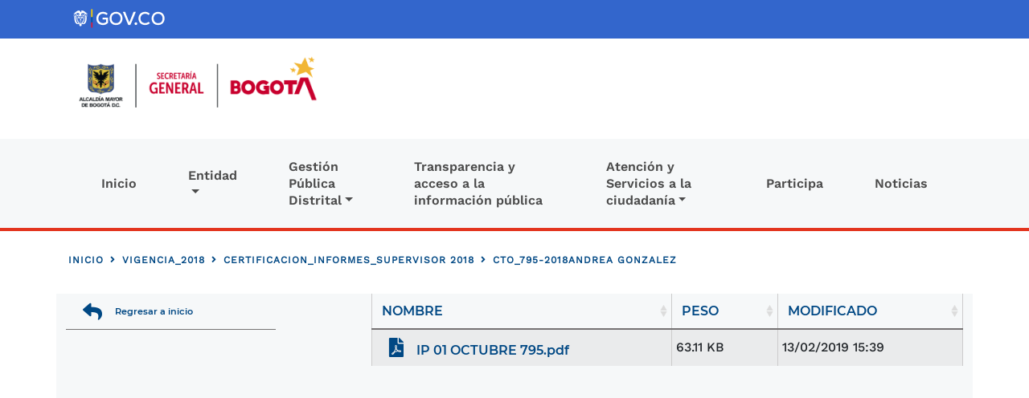

--- FILE ---
content_type: text/html; charset=UTF-8
request_url: https://certicontratos.alcaldiabogota.gov.co/?dir=VIGENCIA_2018/CERTIFICACION_INFORMES_SUPERVISOR%202018/CTO_795-2018ANDREA%20GONZALEZ
body_size: 17578
content:
<!DOCTYPE html>
<html lang="en">

<head>
	<meta charset="UTF-8">
	<meta http-equiv="X-UA-Compatible" content="IE=edge">
	<meta name="viewport" content="width=device-width, initial-scale=1.0">
	<title>Navegador de archivos</title>


	<link href="https://cdn.jsdelivr.net/npm/bootstrap@5.1.3/dist/css/bootstrap.min.css" rel="stylesheet" integrity="sha384-1BmE4kWBq78iYhFldvKuhfTAU6auU8tT94WrHftjDbrCEXSU1oBoqyl2QvZ6jIW3" crossorigin="anonymous">
	<link rel="stylesheet" href="https://cdn.jsdelivr.net/npm/bootstrap-icons@1.7.2/font/bootstrap-icons.css">
	<link rel="stylesheet" href="https://unpkg.com/bootstrap-table@1.21.1/dist/bootstrap-table.min.css">

	<link rel="stylesheet" href="https://site-assets.fontawesome.com/releases/v5.15.4/css/all.css">
	<link rel="stylesheet" href="styles.css">
</head>
<body>
    <!--gov.co header-->
	<div class="top-header navbar-gov-co">
		<div class="navbar-gov-co-pri container">
			<div id="block-logogovco" class="navbar-logo float-left h-100">
				<div class="layout layout--onecol">
					<div class="layout__region layout__region--content">
						<div class="block__layout-builder block__field-blockblock-contentbasicbody">
							<div class="text-long">
								<p><a href="https://www.gov.co/home/"><img alt="gov.co" data-entity-type="file" src="topbar.png" width="135" height="30" loading="lazy"></a></p>
							</div>
						</div>
					</div>
				</div>
			</div>
		</div>
	</div>

    <!--header principal-->
	<header class="header">
		<div class="header__inner">
			<div class="header__primary container">
				<div class="row no-gutters">
					<div class="header__branding col-md-4 col-sm-6">
						<div id="block-secretaria-general-branding" class="block__system block__system-branding-block">
							<a href="https://secretariageneral.gov.co/" rel="home">
								<img src="logo-secretaria-general-se.png" alt="Inicio">
							</a>
						</div>
					</div>
				</div>
			</div>
			<div class="container-fluid header__secondary">
				<div class="header__secondary_inner container">
					<div class="header__menu">
						<h2 class="visually-hidden" id="main">Navegación principal</h2>
						<nav class="navbar navbar-expand-md" aria-label="Menú de navegación">
							<div class="container-fluid">
								<button class="navbar-toggler" type="button" data-bs-toggle="collapse" data-bs-target="#menuNavegacion" aria-controls="menuNavegacion" aria-expanded="false" aria-label="Toggle navigation">
									<span class="fa fa-bars"></span>
									<span class="toggle-expand__text">Menú</span>
								</button>
								<div class="collapse navbar-collapse main-nav" id="menuNavegacion">
									<ul class="navbar-nav mx-auto main-menu">
										<li class="nav-item main-menu__item">
											<a href="https://secretariageneral.gov.co/" class="nav-link main-menu__link is-active" data-drupal-link-system-path="<front>">Inicio</a>
										</li>
										<li class="nav-item dropdown main-menu__item main-menu__item main-menu__item--with-sub">
											<a class="nav-link main-menu__link dropdown-toggle" href="#" id="entidad" data-bs-toggle="dropdown" aria-expanded="false">Entidad</a>
											<ul class="dropdown-menu main-menu main-menu--sub main-menu--sub-1" aria-labelledby="entidad">
												<li><a class="dropdown-item nav-link main-menu__link" href="https://secretariageneral.gov.co/transparencia-y-acceso-la-informacion-publica/quienes-somos">Quienes somos</a></li>
												<li><a class="dropdown-item nav-link main-menu__link" href="https://secretariageneral.gov.co/transparencia-y-acceso-la-informacion-publica/mision-vision-funciones-y-deberes">Misión y Visión</a></li>
												<li><a class="dropdown-item nav-link main-menu__link" href="https://secretariageneral.gov.co/transparencia-y-acceso-la-informacion-publica/estructura-organica">Organigrama</a></li>
												<li><a class="dropdown-item nav-link main-menu__link" href="https://secretariageneral.gov.co/equidad-y-genero">Equidad y Genero</a></li>
												<li><a class="dropdown-item nav-link main-menu__link" href="https://secretariageneral.gov.co/transparencia-y-acceso-la-informacion-publica/notificaciones">Notificaciones</a></li>
											</ul>
										</li>
										<li class="nav-item dropdown main-menu__item main-menu__item main-menu__item--with-sub">
											<a class="nav-link main-menu__link dropdown-toggle" href="#" id="gestion-publica" data-bs-toggle="dropdown" aria-expanded="false">Gestión Pública Distrital</a>
											<ul class="dropdown-menu main-menu main-menu--sub main-menu--sub-1" aria-labelledby="gestion-publica">
												<li class="dropdown-item main-menu__item main-menu__item--sub main-menu__item--sub-1">
													<a href="https://secretariageneral.gov.co/noticias/gestion-publica-distrital" class="dropdown-item nav-link main-menu__link">Conectados con la Gestión Pública</a>
												</li>
												<li class="dropdown-item main-menu__item main-menu__item--sub main-menu__item--sub-1">
													<a href="https://secretariageneral.gov.co/transparencia-y-acceso-la-informacion-publica/mipg" class="dropdown-item nav-link main-menu__link">MIPG</a>
												</li>
												<li class="dropdown-item main-menu__item main-menu__item--sub main-menu__item--sub-1">
													<a href="https://secretariageneral.gov.co/banco-de-conceptos" class="dropdown-item nav-link main-menu__link" >Banco de Conceptos</a>
												</li>
												<li class="dropdown-item main-menu__item main-menu__item--sub main-menu__item--sub-1">
													<a href="https://secretariageneral.gov.co/transparencia-y-acceso-la-informacion-publica/sindicatos" class="dropdown-item nav-link main-menu__link" >Sindicatos</a>
												</li>
												<li class="dropdown-item main-menu__item main-menu__item--sub main-menu__item--sub-1">
													<a href="https://secretariageneral.gov.co/lineamientos-distritales" class="dropdown-item nav-link main-menu__link" >Lineamientos Distritales</a>
												</li>
											</ul>
										</li>
										<li class="nav-item main-menu__item">
											<a class="nav-link main-menu__link" href="https://secretariageneral.gov.co/transparencia-y-acceso-la-informacion-publica">Transparencia y acceso a la información pública</a>
										</li>
										<li class="nav-item dropdown main-menu__item main-menu__item main-menu__item--with-sub">
											<a class="nav-link main-menu__link dropdown-toggle" href="#" id="atencion-ciudadania" data-bs-toggle="dropdown" aria-expanded="false">Atención y Servicios a la ciudadanía</a>
											<ul class="dropdown-menu main-menu main-menu--sub main-menu--sub-1" aria-labelledby="atencion-ciudadania">
												<li class="dropdown-item main-menu__item main-menu__item--sub main-menu__item--sub-1">
													<a href="https://secretariageneral.gov.co/transparencia-y-acceso-la-informacion-publica/tramites-y-servicios" class="dropdown-item nav-link main-menu__link" >Trámites y servicios</a>
												</li>
												<li class="dropdown-item main-menu__item main-menu__item--sub main-menu__item--sub-1">
													<a href="https://secretariageneral.gov.co/transparencia-y-acceso-la-informacion-publica/canales-de-atencion-la-ciudadania" class="dropdown-item nav-link main-menu__link" >Canales de atención a la ciudadanía</a>
												</li>
												<li class="dropdown-item main-menu__item main-menu__item--sub main-menu__item--sub-1">
													<a href="https://secretariageneral.gov.co/transparencia-y-acceso-la-informacion-publica/directorio-institucional" class="dropdown-item nav-link main-menu__link">Localización física, sucursales, horarios y días de atención</a>
												</li>
												<li class="dropdown-item main-menu__item main-menu__item--sub main-menu__item--sub-1">
													<a href="https://bogota.gov.co/sdqs/" class="dropdown-item nav-link main-menu__link" target="_blank">PQRSD</a>
												</li>
												<li class="dropdown-item main-menu__item main-menu__item--sub main-menu__item--sub-1">
													<a href="https://secretariageneral.gov.co/defensor-de-la-ciudadania" class="dropdown-item nav-link main-menu__link" >Defensor del Ciudadano</a>
												</li>
												<li class="dropdown-item main-menu__item main-menu__item--sub main-menu__item--sub-1">
													<a class="dropdown-item nav-link main-menu__link" href="https://secretariageneral.gov.co/informacion-de-interes" id="info-interes" data-bs-toggle="dropdown" aria-expanded="false">Información de Interés</a>
												</li>
												<li class="dropdown-item main-menu__item main-menu__item--sub main-menu__item--sub-1">
													<a class="dropdown-item nav-link main-menu__link" href="https://secretariageneral.gov.co/conoce-nuestros-usuarios" id="info-interes" data-bs-toggle="dropdown" aria-expanded="false">Caracterización de usuarios y grupos de interés</a>
												</li>
											</ul>
										</li>
										<li class="nav-item main-menu__item">
											<a class="nav-link main-menu__link" href="https://secretariageneral.gov.co/transparencia-y-acceso-la-informacion-publica/participa">Participa</a>
										</li>
										<li class="nav-item main-menu__item">
											<a class="nav-link main-menu__link" href="https://secretariageneral.gov.co/noticias">Noticias</a>
										</li>
									</ul>
								</div>
							</div>
						</nav>
					</div>
				</div>
			</div>
		</div>
	</header>

    <!--container principal-->
    <div class="container">
        <!-- <div id="top" class="">
			<a href="?dir=./"><span>INFORMACIÓN BOTÓN DE TRANSPARENCIA</span></a>
			<div class="subtitle">Certicontratos Secretaría General</div>
		</div> -->
        <div class="breadcrumbs" style="font-size: 2rem;">
            <a class='' href='?dir='>Inicio</a><a class='breadcum-item' href='?dir=VIGENCIA_2018/'>VIGENCIA_2018</a><a class='breadcum-item' href='?dir=VIGENCIA_2018/CERTIFICACION_INFORMES_SUPERVISOR%202018/'>CERTIFICACION_INFORMES_SUPERVISOR 2018</a><a class='breadcum-item' href='?dir=VIGENCIA_2018/CERTIFICACION_INFORMES_SUPERVISOR%202018/CTO_795-2018ANDREA%20GONZALEZ/'>CTO_795-2018ANDREA GONZALEZ</a>        </div>
        <div class="row">
            <div class="col-12 col-sm-12 col-md-2 col-lg-3 col-xl-3 col-xxl-3 ">
                <table class="table table-striped">
                    <thead>
                        <tr class="two">
                            <td class='name'><a class="item" href="?dir="><i class="fas fa-reply"></i> Regresar a inicio</a></td>
                        </tr>
                    </thead>
                    <tbody>
                                            </tbody>
                </table>
            </div>
            <div class="col-12 col-sm-12 offset-md-3 col-md-6 offset-lg-1 col-lg-8 offset-xl-1 offset-xxl-1 col-xl-8 col-xxl-8">
                <table class="table table-striped" id="table" data-toggle="table">
                    <thead>
                        <tr>
                            <th class='name' data-field="id" data-sortable="true"  data-sort-order="desc">NOMBRE</th>
                            <th class='name' data-field="peso" data-sortable="true"  data-sort-order="desc">PESO</th>
                            <th class='name' data-field="modif" data-sortable="true" data-sort-order="desc">MODIFICADO</th>
                        </tr>
                    </thead>
                    <tbody>
                        
                        
                        <tr class='two'><td class='name'><a target='_blank' class='item file' href='./VIGENCIA_2018/CERTIFICACION_INFORMES_SUPERVISOR 2018/CTO_795-2018ANDREA GONZALEZ/IP 01 OCTUBRE 795.pdf'><i class='fas fa-file-pdf'></i>IP 01 OCTUBRE 795.pdf</a></td><td>63.11 KB</td><td>13/02/2019 15:39</td></tr>                    </tbody>
                </table>
            </div>
        </div>
    </div>
    <!--footer institucional-->
	<footer class="container-fluid footer mt-5">
		<div class="footer__inner container">
			<div class="row no-gutters">
				<div class="footer__description col-md-9 col-sm-9 col-xs-12">
					<div id="block-descripcionfooter" class="block__block-content block__block-contentac16f44c-7c4b-4f27-b1d7-87a3b5fdc700">
						<div class="layout layout--onecol">
							<div class="layout__region layout__region--content">
								<div class="block__layout-builder block__field-blockblock-contentbasicbody">
									<div class="text-long">
										<h3>Sede electrónica Secretaría General<br>Alcaldía Mayor de Bogotá</h3>

										<ul>
											<li>
												<p>Dirección: Carrera 8 No. 10 - 65</p>
											</li>
											<li>
												<p>Bogotá - Colombia</p>
											</li>
											<li>
												<p>Código postal: 111711</p>
											</li>
											<li>
												<p>Horario de Atención: <strong>Lunes a Viernes</strong>: 7:00am - 4:·30pm</p>
											</li>
											<li>
												<p>Teléfono: PBX +57 1 3813000</p>
											</li>
											<li>
												<p>Linea:195</p>
											</li>
											<li>
												<p>Correo electrónico institucional: <a href="https://bogota.gov.co/sdqs/crear-peticion" target="_blank">https://bogota.gov.co/sdqs/crear-peticion</a></p>
											</li>
											<li>
												<p>Correo electrónico de notificaciones judiciales de la Secretaría General:</p>
											</li>
											<li>
												<p><a href="mailto:notificacionesarticulo197secgeneral@alcaldiabogota.gov.co">&nbsp;notificacionesarticulo197secgeneral@alcaldiabogota.gov.co</a></p>
											</li>
											<li>
												<p>Correo electrónico de notificaciones judiciales de la Alcaldía Mayor de Bogotá - Bogotá, Distrito Capital:</p>
											</li>
											<li>
												<p><a href="mailto:notificacionesjudiciales@secretariajuridica.gov.co">notificacionesjudiciales@secretariajuridica.gov.co</a></p>
											</li>
										</ul>
									</div>
								</div>
							</div>
						</div>
					</div>
				</div>
				<div class="footer__marcadelsitio col-md-3 col-sm-3 col-xs-12">
					<div id="block-marcadelsitio" class="block__system block__system-branding-block">
						<a href="https://secretariageneral.gov.co/" rel="home"><img src="logo-secretaria-general-se.png" alt="Inicio"></a>
					</div>
				</div>
				<div class="footer__redessociales col-md-9 col-sm-9 col-xs-12">
					<nav role="navigation" aria-labelledby="redes-sociales" id="block-redessociales" class="block block-menu navigation menu--redes-sociales">
						<h2 class="visually-hidden" id="redes-sociales">Redes Sociales</h2>
						<ul class="menu">
							<li class="menu__item">
								<a href="https://www.facebook.com/SgeneralBogota" class="text-link-face menu__link" target="_blank"><i class="fab fa-facebook-square" aria-hidden="true"></i> <span class="link-text">Facebook</span></a>
							</li>
							<li class="menu__item">
								<a href="https://twitter.com/sgeneralbogota" class="menu__link" target="_blank"><i class="fab fa-twitter-square" aria-hidden="true"></i> <span class="link-text">Twitter</span></a>
							</li>
							<li class="menu__item">
								<a href="https://www.youtube.com/c/Secretar%C3%ADaGeneraldelaAlcald%C3%ADadeBogot%C3%A1" class="text-link-face menu__link" target="_blank" title="canal YouTube"><i class="fab fa-youtube-square" aria-hidden="true"></i> <span class="link-text">YouTube</span></a>
							</li>
						</ul>
					</nav>
				</div>
				<div class="footer__piedepagina col-md-9 col-sm-9 col-xs-12">
					<nav role="navigation" aria-labelledby="footer" id="block-piedepagina" class="block block-menu navigation menu--footer">
						<h2 class="visually-hidden" id="footer">Pie de página</h2>
						<ul class="menu">
							<li class="menu__item">
								<a href="https://secretariageneral.gov.co/transparencia-y-acceso-la-informacion-publica/politicas" class="menu__link">Politicas</a>
							</li>
							<li class="menu__item">
								<a href="https://secretariageneral.gov.co/sitemap" class="menu__link">Mapa del sitio</a>
							</li>
							<li class="menu__item">
								<a href="https://secretariageneral.gov.co/transparencia-y-acceso-la-informacion-publica/terminos-y-condiciones" class="menu__link">Términos y condiciones</a>
							</li>
						</ul>
					</nav>
				</div>
			</div>
		</div>
	</footer>
    <!--footer gov.co-->
	<div class="footer-below navbar-gov-co">
		<div class="navbar-gov-co-pri container">
			<div id="block-logogovcofooterbelow" class="block__block-content block__block-content331f3636-0d20-4487-961b-39062f7f92bb">
				<div class="layout layout--onecol">
					<div class="layout__region layout__region--content">
						<div class="block__layout-builder block__field-blockblock-contentbasicbody">
							<div class="text-long">
								<p><a href="https://www.gov.co/home/" target="_blank"><img alt="gov.co" data-entity-type="file" data-entity-uuid="c211388c-7027-481f-98f9-2ba0e63a81c3" src="logo-footer.png" width="238" height="41" loading="lazy"></a></p>
							</div>
						</div>
					</div>
				</div>
			</div>
		</div>
	</div>
    <script src="https://cdn.jsdelivr.net/npm/jquery/dist/jquery.min.js"></script>
    <script src="https://cdn.jsdelivr.net/npm/bootstrap@5.1.3/dist/js/bootstrap.bundle.min.js" integrity="sha384-ka7Sk0Gln4gmtz2MlQnikT1wXgYsOg+OMhuP+IlRH9sENBO0LRn5q+8nbTov4+1p" crossorigin="anonymous"></script>
    <script src="https://unpkg.com/bootstrap-table@1.21.1/dist/bootstrap-table.min.js"></script>
    <script src="script.js"></script>
</body>
</html>

--- FILE ---
content_type: application/javascript
request_url: https://certicontratos.alcaldiabogota.gov.co/script.js
body_size: 357
content:

// /* funcion que se lanza al estar cargado el DOM */
// document.addEventListener("DOMContentLoaded", function() {
//     /* agrega clase al ultimo elemento de la miga de pan */
//     var breadcrumbs = document.querySelector(".breadcrumbs");
//     var ultimo =breadcrumbs.lastElementChild-1; 
//     ultimo.classList.toggle("breadcrumbs-activo");
// });